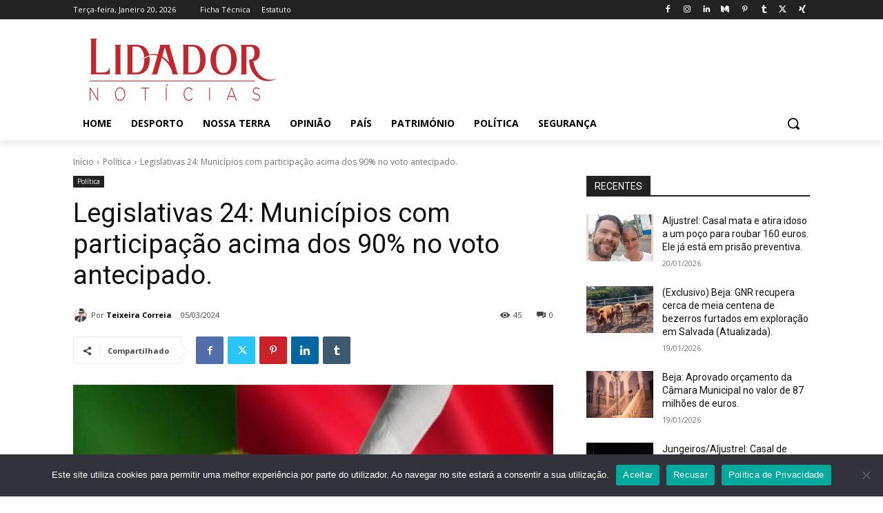

--- FILE ---
content_type: text/html; charset=utf-8
request_url: https://farmaciasdeservico.net/widget/?localidade=beja%7Cbeja&cor_fundo=%23ffffff&cor_titulo=%23000000&cor_texto=%23333333&margem=16&v=1
body_size: 928
content:
<!DOCTYPE html>
<html lang="pt">
<head>
<meta http-equiv="Content-Type" content="text/html; charset=utf-8" />
<meta name="viewport" content="width=device-width, initial-scale=1">
<meta name="title" content="Farmácias de Serviço">
<meta name="description" content="Tenha ao seu dispor, através de um computador ou smartphone, informação precisa das Farmácias de Serviço do concelho onde se encontra. A qualquer hora, em qualquer lugar, com todo o rigor.">
<link rel="canonical" href="https://www.farmaciasdeservico.net/localidade/beja/beja">
<title>Farmácias de Serviço</title>

<!-- Global site tag (gtag.js) - Google Analytics -->
<script async src="https://www.googletagmanager.com/gtag/js?id=UA-690798-8"></script>
<script>
  window.dataLayer = window.dataLayer || [];
  function gtag(){dataLayer.push(arguments);}
  gtag('js', new Date());

  gtag('config', 'UA-690798-8');
</script>

<style type="text/css">
    <!--
    body {
        margin: 0px;
        padding: 16px;
        font-family:Arial, Helvetica, sans-serif;
        background-color: #ffffff;
        color:#333333;
        font-size: 12px;
    }
    a {
        color:#333333;
    }
    a:hover {
        text-decoration:none;
    }
	.farmacia {
		margin-bottom:20px;
	}
    .titulo {
        color:#000000;
		display:block;
		margin-bottom:5px;
    }
	.maisInfo {
		text-align:right;
		margin-top:5px;
	}
    -->
</style>
</head>
<body>


	<div class="farmacia">
								<strong class="titulo">Farmácia Pacheco</strong>
								Praça Diogo Fernandes, 1<br />
								São João Baptista<br />
								Tel.: 284 341 282<br />
								(Permanente)
							</div><div class="farmacia">
								<strong class="titulo">Farmácia Carapinha do Ó</strong>
								Rua do Penedo, 14<br />
								Beringel<br />
								Tel.: 284 998 050<br />
								(Disponibilidade)
							</div><div class="infoFarmacias">		<p>* Informação válida das 9h do dia 21 às 9h do dia 22</p><div class="maisInfo"><a href="https://www.farmaciasdeservico.net/localidade/beja/beja" target="_blank">Mais informações</a></div></div>

</body>
</html>
<!-- cached -->